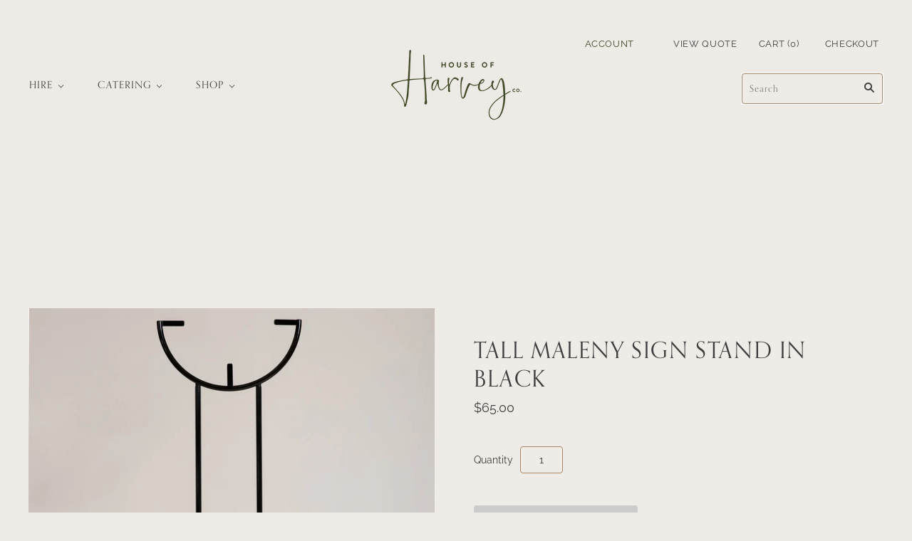

--- FILE ---
content_type: text/css
request_url: https://www.houseofharveyco.com/cdn/shop/t/6/assets/custom.scss.css?v=72025960890042258921606778089
body_size: 178
content:
h1,h2,h3,h4,h5,h6{font-family:orpheuspro,serif!important}h1,h2{font-family:orpheuspro,serif;font-weight:400;font-style:normal}.page-title{padding:30px 0}.clear{clear:both}.button,.submit,input[type=submit],input[type=button],.pxs-newsletter-form-button,.pxs-image-with-text-button,.color-white .home-masonry-feature-title,.color-white .home-masonry-feature-subtitle,.color-white .home-masonry-feature-title a,.color-white .home-masonry-feature-subtitle a{font-family:orpheuspro,serif;font-weight:400;font-style:normal}#shopify-section-header{position:fixed;width:100%;z-index:9999;top:0;background:#eeebe6}#shopify-section-header .main-header{padding:0!important}#shopify-section-header .header-tools-top a{background:#fff;display:block;font-size:13px;width:50%;float:left;text-align:center;text-transform:uppercase;letter-spacing:2px;padding:8px}@media screen and (min-width: 1079px){#shopify-section-header .header-tools-top{display:none}}#shopify-section-header .header-branding{padding:70px 0;transition:all .1s ease-in-out}@media screen and (max-width: 550px){#shopify-section-header .header-branding{padding:0}#shopify-section-header .header-branding .header-branding-desktop .logo-link{padding:20px}}#shopify-section-header .header-branding .header-branding-small{display:none;text-align:center;position:absolute;top:50%;left:50%;width:auto;padding-top:0;padding-bottom:0;transform:translate(-50%) translateY(-50%);transition-delay:0s}#shopify-section-header .header-branding .header-branding-small img{width:60px;margin:0 auto}#shopify-section-header .header-content-right{width:auto}#shopify-section-header .header-content-right .header-search-form{margin:10px 0}#shopify-section-header .sticky-header-cart-count{display:none}#shopify-section-header .header-branding-mobile .logo-link{display:inline-block;max-width:200px;padding:20px;margin-left:-100px}#shopify-section-header .header-branding-mobile a-toggle-close{top:60px}#shopify-section-header.shrink .header-main-content{box-shadow:0 0 20px #0000001a}#shopify-section-header.shrink .header-branding{padding:0}#shopify-section-header.shrink .header-branding .header-branding-small{display:inline-block;width:100px;margin:0 auto}#shopify-section-header.shrink .header-branding .header-branding-desktop .logo-link{opacity:0}@media screen and (min-width: 1080px){#shopify-section-header.shrink .header-content-right{top:75%}}#shopify-section-header .header-main-content{padding:0 30px;min-height:auto!important}.header-layout-compact-center{padding:0}.header-layout-compact-center .header-content-left{z-index:999}.header-layout-compact-center .header-content-right .header-tools{padding:0 0 10px;margin-top:-40px}.header-layout-compact-center .header-content-right .header-tools .checkout-link,.header-layout-compact-center .header-content-right .header-tools .mini-cart-wrapper{padding:10px 0 10px 30px}@media screen and (max-width: 1080px){.header-layout-compact-center .header-content-right .header-tools{display:none}}@media (min-width: 1080px){.header-layout-compact-center .header-content-right .header-search-form{border:1px solid #fff;min-width:200px}.header-layout-compact-center .header-content-right .header-search-form input[type=submit].header-search-button{margin-top:4px}}@media (min-width: 1080px){.header-layout-compact-center .navigation-wrapper{margin:20px auto!important}}.header-layout-compact-center .navigation-menu-link,.header-layout-compact-center .header-search-input{font-family:orpheuspro,serif!important;letter-spacing:.08em!important}.header-layout-compact-center .navigation-submenu a{font-family:Raleway,sans-serif!important}#instagram{margin:80px 0 100px}.main-content #shopify-section-product .product-container{margin-top:0;padding-top:200px}.template-page .main-content,.template-collection .main-content{padding-top:50px}
/*# sourceMappingURL=/cdn/shop/t/6/assets/custom.scss.css.map?v=72025960890042258921606778089 */


--- FILE ---
content_type: text/javascript
request_url: https://www.houseofharveyco.com/cdn/shop/t/6/assets/custom.js?v=180240268482160122541606778089
body_size: -416
content:
jQuery(function($){$("#instagram").load("https://sf.appsbyba.com/instagram/feed/house-of-harvey-co.myshopify.com")}),jQuery(window).scroll(function(){jQuery("#shopify-section-header").addClass("shrink");var scroll=jQuery(window).scrollTop(),scrollBottom=jQuery(document).height()-jQuery(window).height()-jQuery(window).scrollTop();scroll<=100&&jQuery("#shopify-section-header").removeClass("shrink")}).scroll(),jQuery(document).ready(function($){getWidthAndHeight(),jQuery(window).resize(function(){getWidthAndHeight()});function getWidthAndHeight(){var winHeight=$(window).height(),winWidth=$(window).width(),navHeight=$("#shopify-section-header").height();$(".main-content").css({"margin-top":navHeight-5})}});
//# sourceMappingURL=/cdn/shop/t/6/assets/custom.js.map?v=180240268482160122541606778089
